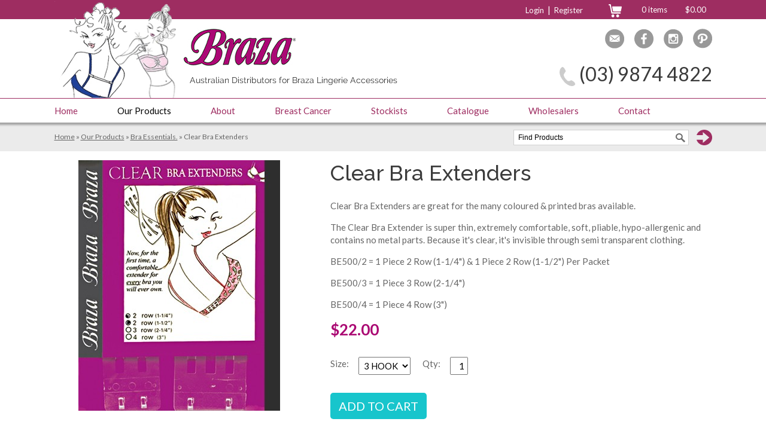

--- FILE ---
content_type: text/html; charset=ISO-8859-1
request_url: https://www.brazaaustralia.com.au/products/product/clear-bra-extenders
body_size: 5213
content:
<!DOCTYPE html>
<html lang="en-AU">
<head>
	<title>Clear Bra Extenders - Braza Australia</title>
	<meta name="twitter:image" content="https://www.brazaaustralia.com.au/uploads/104/Product/63/med-clear-bra-extenders.jpg" />
	<meta name="twitter:title" content="Clear Bra Extenders" />
	<meta name="description" content="Clear Bra Back Extender. Increases the back of your bra for more room. Thin & lightweigt so, you can wear with any bra colour & is hypo-allergenic." />
	<meta name="twitter:description" content="Clear Bra Back Extender. Increases the back of your bra for more room. Thin & lightweigt so, you can wear with any bra colour & is hypo-allergenic." />

	<meta property="fb:app_id"  content="203629353394341" />
	<meta property="og:image:width" content="337" />
	<meta property="og:description" content="Clear Bra Back Extender. Increases the back of your bra for more room. Thin & lightweigt so, you can wear with any bra colour & is hypo-allergenic." />
	<meta property="product:availability" content="instock" />
	<meta property="og:price:currency" content="AUD" />
	<meta property="product:retailer_item_id" content="BE500/2,500/3,500/4" />
	<meta property="og:price:amount" content="22.00" />
	<meta property="og:title" content="Clear Bra Extenders" />
	<meta property="og:image" content="https://www.brazaaustralia.com.au/uploads/104/Product/63/med-clear-bra-extenders.jpg" />
	<meta property="og:site_name" content="Braza Australia" />
	<meta property="og:url" content="https://www.brazaaustralia.com.au/products/product/clear-bra-extenders" />
	<meta property="og:image:height" content="419" />
	<meta property="og:type" content="product" />

	<link rel="canonical" href="https://www.brazaaustralia.com.au/products/product/clear-bra-extenders" >

	<script type="application/ld+json">
	{
   "name" : "Clear Bra Extenders",
   "offers" : {
      "priceCurrency" : "AUD",
      "url" : "https://www.brazaaustralia.com.au/products/product/clear-bra-extenders",
      "@type" : "Offer",
      "price" : "22.00",
      "availability" : "https://schema.org/InStock"
   },
   "@context" : "http://schema.org",
   "@type" : "Product",
   "sku" : "BE500/2,500/3,500/4",
   "description" : "Clear Bra Back Extender Increases the Back of your Bra for more room. Thin &amp; Lightweigt so, you can wear with any bra colour &amp; is Hypo-Allergenic.",
   "image" : "https://www.brazaaustralia.com.au/uploads/104/Product/63/med-clear-bra-extenders.jpg"
}

	</script>

	<meta name="viewport" content="width=device-width, initial-scale=1.0" />
	<meta name="format-detection" content="telephone=no">
	<meta charset="ISO-8859-1">
	<link rel="icon" href="/extras/favicon.ico" type="image/ico">
	<link rel="SHORTCUT ICON" href="/extras/favicon.ico">
	<script  type="text/javascript" src="/extras/etc/jquery/jquery-3.7.0.min.js"></script>
	<script type="text/javascript" src="/extras/etc/js/forms.min.js"></script>
	<script type="text/javascript" src="/extras/etc/js/WebGUI.min.js"></script>
	<script type="text/javascript" src="/extras/etc/jquery/jquery-ui/jquery-ui.min.js"></script>
	<link rel="stylesheet" type="text/css" href="/extras/etc/jquery/jquery-ui/jquery-ui.min.css">
	<script  type="text/javascript" src="/extras/etc/jquery/slicknav/jquery.slicknav.min.js"></script>
	<link rel="stylesheet" href="/extras/etc/jquery/slicknav/slicknav.min.css" />
	<link rel="stylesheet" href="/extras/etc/css/base-ecommerce.min.css">
	<script type="text/javascript" src="/extras/etc/js/eCommerce.js"></script>
	<link rel="stylesheet" href="/extras/etc/css/base-catalogue.min.css">
	<script type="text/javascript" src="/extras/etc/js/Catalogue.js"></script>

<!-- Stylesheet Start -->
<link rel="stylesheet" type="text/css" href="/extras/styles/webideas/style.css" />
<link rel="stylesheet" type="text/css" href="/extras/etc/css/base.min.css" />
<link rel="stylesheet" type="text/css" href="/extras/styles/webideas/body.css" />

<meta name="p:domain_verify" content="47f01b7b2c86664f9e1ce359e3fd2a43"/>

<meta name="msvalidate.01" content="0DDFFAA208E172312DC9B4E29F5EB059" />
<!-- Stylesheet End -->


<!-- Google Analytics tracking Code START -->

<script>
  (function(i,s,o,g,r,a,m){i['GoogleAnalyticsObject']=r;i[r]=i[r]||function(){
  (i[r].q=i[r].q||[]).push(arguments)},i[r].l=1*new Date();a=s.createElement(o),
  m=s.getElementsByTagName(o)[0];a.async=1;a.src=g;m.parentNode.insertBefore(a,m)
  })(window,document,'script','//www.google-analytics.com/analytics.js','ga');

	ga('create', 'UA-250009118-1', {'cookieDomain':'brazaaustralia.com.au'});

</script>
<!-- Google Analytics tracking Code END -->


<!-- Google Tag Manager -->
<script>(function(w,d,s,l,i){w[l]=w[l]||[];w[l].push({'gtm.start':
new Date().getTime(),event:'gtm.js'});var f=d.getElementsByTagName(s)[0],
j=d.createElement(s),dl=l!='dataLayer'?'&l='+l:'';j.async=true;j.src=
'https://www.googletagmanager.com/gtm.js?id='+i+dl;f.parentNode.insertBefore(j,f);
})(window,document,'script','dataLayer','GTM-KN6JMLJ');</script>
<!-- End Google Tag Manager -->

</head>


<body>

<!-- Google Tag Manager -->
<noscript><iframe src="//www.googletagmanager.com/ns.html?id=GTM-KN6JMLJ" height="0" width="0" style="display:none;visibility:hidden"></iframe></noscript>
<!-- End Google Tag Manager -->
	
	

<header>
 <div class="header clearfix">
  <div class="headerMenuContainer"><div class="headerMenu clearfix">
  <ul>
  
  <li><a href="?op=displayLogin">Login</a>&nbsp;&nbsp;|&nbsp;&nbsp;</li><li><a href="?op=createAccount">Register</a></li>
  </ul>
  <div id="miniCart">
		
			<a href="https://www.brazaaustralia.com.au/products?op=viewCart" rel="nofollow"><img src="/uploads/images/31/view-cart.gif" alt="" /></a>
		
		<a href="https://www.brazaaustralia.com.au/products?op=viewCart">0<span> items</span></a><a href="https://www.brazaaustralia.com.au/products?op=viewCart"> $0.00</a>
</div>
</div></div>
  <div class="bannerContainer clearfix">
  <div class="banner clearfix">
    <div class="logo"><a href="/"><img src=/uploads/images/28/lingerie-accessories.png alt="Braza Australia" class="img1"></a><a href="/"><img src=/uploads/images/1/braza-australia.png alt="Braza Australia" class="img2"></a></div>
    <div class="topRight"><div class="socialMedia">
<a href="/contact"><img src="/uploads/images/25/btn-email.gif" alt="email us" /></a>
<a href="https://www.facebook.com/brazaau/" target="_blank"><img src="/uploads/images/22/btn-facebook.gif" alt="Follow us on Facebook" /></a>
<a href="https://www.instagram.com/brazaau/" target="_blank"><img src="/uploads/images/24/btn-instagram.gif" alt="Follow us on Instagram" /></a>
<a href="https://au.pinterest.com/brazaaustralia/lingerie-accessories/" target="_blank"><img src="/uploads/images/23/btn-pinterest.gif" alt="pin us" /></a>
</div>

<div class="topMiniCart">
		
			<a href="https://www.brazaaustralia.com.au/products?op=viewCart" rel="nofollow"><img src="/uploads/images/47/icon-cart-mb.gif" alt="cart" /></a>
		
		<a href="https://www.brazaaustralia.com.au/products?op=viewCart">0<span> items</span></a>
</div>
<div class="phone"><img src="/uploads/images/18/phone.gif" alt="phone" /> <a href="tel:0398744822">(03) 9874 4822</a></div>
</div>
    <div id="headerBottom"></div>
  </div>
  </div>
 </div>
</header>
<nav>
  <div class="topnav">
    <div class="topmenu"><script type="text/javascript" src="/extras/etc/mlddm/mlddmenu.js"></script><link rel="stylesheet" type="text/css" media="all" href="/extras/etc/mlddm/mlddmenu.min.css" />
		<ul id="menu" class="mlddm" params="1,-1,500,fade,100,h,1,150,1,1,0"><li class="menuItem1"><a  id="mlddmFirstItem"  href="https://www.brazaaustralia.com.au/" class="">Home</a></li>
		<li class="menuItem2"><a  href="/products" class="selected vsub">Our Products</a>
			<ul><li><a  href="/products/category/body-tape" class="">Body Tape</a></li>
		<li><a  href="/products/category/bra-extenders" class="">Bra Extenders</a></li>
		<li><a  href="/products/category/sassy-straps" class="">Bra Replacement Straps 'Sassy'.</a></li>
		<li><a  href="/products/category/bra-strap-bling" class="">Bra Strap Bling</a></li>
		<li><a  href="/products/category/product-care" class="">Clothing Care Products</a></li>
		<li><a  href="/products/category/fashion-problem-solved" class="">Double Sided Adhesive Bra</a></li>
		<li><a  href="/products/category/talk-to-the-heel" class="">Foot Comfort Relief 'Talk to the Heel'</a></li>
		<li><a  href="/products/category/gifts-fun-fantasy" class="">Gifts, Fun &amp; Fantasy</a></li>
		<li><a  href="/products/category/perfume-brooch" class="">Swarovski Crystal Perfume Brooch</a></li>
		<li><a  href="/products/category/stick-on-bras" class="">Stick On Bras</a></li>
		<li><a  href="/products/category/bra-enhancers" class="">Breast and Bra Enhancers</a></li>
		<li><a  href="/products/category/bra-accessories" class="">Bra Essentials.</a></li>
		<li><a  href="/products/category/modesty-products" class="">Lingerie Accessories, Solutions & Modesty Products.</a></li>
		<li><a  href="/products/category/bandeau-bra-seamless" class="">Tube Top Bandeau Bra (seamless)</a></li>
		<li><a  href="/products/category/swim-shaper" class="">Swimwear Enhancers & Shapers.</a></li>
		<li><a  href="/products/category/new-products" class="">New Products</a></li>
		<li><a  href="/products/category/sale" class="">SALE!!</a></li>
		</ul></li>
		<li class="menuItem3"><a  href="/about" class="vsub">About</a>
			<ul><li><a  href="/newsletter" class="">Newsletter</a></li>
		<li><a  href="/videos" class="">Videos</a></li>
		</ul></li>
		<li class="menuItem4"><a  href="/breast-cancer" class="">Breast Cancer</a></li>
		<li class="menuItem5"><a  href="/stockists" class="">Stockists</a></li>
		<li class="menuItem6"><a  href="/current-catalogue" class="">Catalogue</a></li>
		<li class="menuItem7"><a  href="/wholesalers" class="">Wholesalers</a></li>
		<li class="menuItem8"><a  id="mlddmLastItem"  href="/contact" class="">Contact</a></li>
		</ul></div>
  </div>
  <div class="row crumbRow">
  <div class="crumbContainer">
  <div class="crumb sideBySide60-40-Col1"><span class="crumbTrail"><a href="https://www.brazaaustralia.com.au/">Home</a> &raquo; <a class="crumbTrail" href="https://www.brazaaustralia.com.au/products">Our Products</a> &raquo; <a href='https://www.brazaaustralia.com.au/products/category/bra-accessories'>Bra Essentials.</a> &raquo; <a href='https://www.brazaaustralia.com.au/products/product/clear-bra-extenders' class='lastCrumb'>Clear Bra Extenders</a></span></div>
  <div class="sideBySide60-40-Col2"><form action="/search" enctype="multipart/form-data" method="post">
  <input type="hidden" name="func" value="view">
  <input type="hidden" name="wid" value="105">
  <input type="text" name="query" value='Find Products' onClick="return cleartextbox(this)" onBlur="return restoretextbox(this,'Find Products')">
  <input type="image" name="submit" src="/uploads/images/42/btn-search.png"  alt="Submit">
</form></div>
  </div>
  </div>
</nav>
<main>
  <div class="main">
  
  <div class="middle">
  <div class="row">

					<div class="wobject" id="104">
						
						<div class="wobjectCatalogue" id="wobjectId104">
					
					<!-- Product -->
<div class="productPage">
	
<script type="text/javascript" src="/extras/etc/jquery/slick/slick.min.js"></script>
<link rel="stylesheet" type="text/css" href="/extras/etc/jquery/slick/slick.css"/>
<link rel="stylesheet" type="text/css" href="/extras/etc/jquery/slick/slick-theme.css"/>
<script type="text/javascript" src="/extras/etc/jquery/slick/slick-lightbox.js"></script>
<link rel="stylesheet" type="text/css" href="/extras/etc/jquery/slick/slick-lightbox.css"/>


	<div class="row">
		<div class="sideBySide40-60-Col1">
			<div class="productGallery clearfix">
			
				
						<div class="slider slider-for"><div class="item"><img src="/uploads/104/Product/63/med-clear-bra-extenders.jpg" rel="/uploads/104/Product/63/clear-bra-extenders.jpg" alt="Clear Bra Extenders"></div></div>
					
			
			</div>
		</div>

		<div class="sideBySide40-60-Col2">
			<h1>Clear Bra Extenders</h1>
			<p><span style="font-size:0.938rem">Clear Bra Extenders are great for the many coloured &amp; printed bras available. </span></p>

<p>The Clear Bra Extender is super thin, extremely comfortable, soft, pliable, hypo-allergenic and contains no metal parts. Because it&#39;s clear, it&#39;s invisible through semi transparent clothing.</p>

<p>BE500/2 = 1 Piece 2 Row (1-1/4&quot;) &amp; 1 Piece 2 Row (1-1/2&quot;) Per Packet</p>

<p>BE500/3 = 1 Piece 3 Row (2-1/4&quot;)</p>

<p>BE500/4 = 1 Piece 4 Row (3&quot;)</p>

			<div class="price"><span class="priceValue">$22.00</span></div>

			

				<form  name="addToCart63"  onSubmit="return validateForm();"  action="https://www.brazaaustralia.com.au/products" enctype="multipart/form-data" method="POST" onSubmit="return minCheck(document.forms['addToCart63']['quantity'].value,1)">
<input type="hidden" name="func" value="addToCart">
<input type="hidden" name="wid" value="104">
<input type="hidden" name="productPageAdd" value="1">
<input type="hidden" name="productId" value="63">

				<div class="attributes"><span><div id='att1Label63' class='label'>Size: </div><div id='att163'><select name="attribute63.1" id="att1value63"  size="1"  class='attValue' OnChange="showAttributes2(63, 1, this.value);">
<option value="3 HOOK">3 HOOK</option>
<option value="4 HOOK">4 HOOK</option></select></div></span><div class="label">Qty:</div><div class="quantity"><input type="text" name="quantity" value="1" size="1" maxlength="255" onKeyUp="doInputCheck(this,'0123456789')"  id="quantity" /></div></div>
				<div class="addToCart"><input class="button" type="submit"  id="SubmitButton1" value="Add to Cart" onClick="this.value='Add to Cart'"  name='submit'>

				<script>
				        window.addEventListener("pageshow", function(event) {
				            // Only reset if coming from bfcache (i.e., navigation back)
				            if (event.persisted) {
				            	const btn = document.getElementById("SubmitButton1");
				                if (btn) {
				                    btn.value = "Add to Cart"; // original value
				                }
				            }
				        });
				    </script>
				</form></div>
			

			<div class="addthis_sharing_toolbox"><p>Share this on...</p></div>

		</div>
	</div>

	<div class="back"><a href="javascript:history.back(-1)" class="button">&laquo; back</a></div>

	
<script>
	var $parent = $(".slider.slider-for");
	var $thumbs = $(".slider.slider-nav");
	var $images = $thumbs.find("img");
	var killit = false;
	
	$('.slider.slider-for').slick({
	  slidesToShow: 1,
	  slidesToScroll: 1,
	  arrows: false,
	  fade: true,
	  centerMode: false,
	  asNavFor: '.slider-nav',
	  adaptiveHeight: true
	});
	$('.slider.slider-nav').slick({
	  slidesPerRow: 3, 
	  rows:2,
	  arrows: false,
	  asNavFor: '.slider-for',
	  centerMode: false,
	  infinite: true,
	  focusOnSelect: true,	  
	});
	$('.slider-for').slickLightbox({
	  src: 'rel',
	  itemSelector: '.item img'
	});
	$images.on("click", function(e){
		if( !killit ) {
			e.stopPropagation();
			var idx = $(this).data("thumb");
			$parent.slick("goTo", idx-1);
		}
	});
</script>
	
</div>

<script type="text/javascript" src="//s7.addthis.com/js/300/addthis_widget.js#pubid=ra-57b6986b99d0a348"></script>

<!-- Product --></div></div>


</div>

</div>
</div>
</main>
<footer>
  <div class="footer clearfix">
    <div class="footerInfo clearfix"><div class="sideBySide-Col1">
<p><img src="/uploads/images/36/payment-methods.png" alt="we accept Visa, MasterCard and Direct Deposit" /></p>
<p><img src="/uploads/images/37/rapidssl.gif" alt="secured by rapidSSL" /></p>
</div>
<div class="sideBySide-Col2">
<h5>Phone: <a href="tel:0398744822">(03) 9874 4822</a></h5>
<p>9 Kingsbridge Boulevard,<br>Williams Landing, Victoria, 3027.</p>
<div class="socialMediaFooter">Follow us 
<a href="/contact"><img src="/uploads/images/38/btn-email-ft.gif" alt="email us" /></a>
<a href="https://www.facebook.com/brazaau/" target="_blank"><img src="/uploads/images/39/btn-facebook-ft.gif" alt="Follow us on Facebook" /></a>
<a href="https://www.instagram.com/brazaau/" target="_blank"><img src="/uploads/images/40/btn-instagram-ft.gif" alt="find us on Instagram" /></a>
<a href="https://au.pinterest.com/brazaaustralia/lingerie-accessories/" target="_blank"><img src="/uploads/images/41/btn-pinterest-ft.gif" alt="pin us on pinterest" /></a>
</div>



</div></div>
    <div class="footerBase clearfix">
	  <div class="footerLeft">&copy; 2026 Braza Australia all rights reserved<br>
	  <a class="sysmenu" href="https://www.brazaaustralia.com.au/products?op=displayLogin">Admin Login</a>&nbsp;&nbsp;|&nbsp;&nbsp;<a href="/privacy_policy">Privacy Policy</a>&nbsp;&nbsp;|&nbsp;&nbsp;<a href="/terms__conditions">Terms &amp; Conditions</a></div>
	  <div class="footerRight"> <a href ="https://www.web-ideas.com.au/website-development"  rel="nofollow" target="_blank">Website Development</a> by <a href="https://www.web-ideas.com.au"  rel="nofollow" target="_blank">Web Ideas</a></div>
    </div>
  </div>
</footer>

<script type="text/javascript">

	$(document).ready(function(){
		
	
		$('#menu').slicknav();
		
		
	});				
	
	
	
	
</script>		


</body>

</html>

--- FILE ---
content_type: text/css
request_url: https://www.brazaaustralia.com.au/extras/styles/webideas/style.css
body_size: 3904
content:
@import url(https://fonts.googleapis.com/css?family=Raleway:400,500);
@import url(https://fonts.googleapis.com/css?family=Lato:400,700);


/* 
font-family: 'Raleway', sans-serif;
font-family: 'Lato', sans-serif;

*/

body {
	font-size: 100%;
	margin: 0px;
	font-family: 'Lato', sans-serif;
	color: #666666;
}

p,li,dt,dd,a,td	{font-size: 0.938rem;}
p,li					{line-height:140%;}


/**************** header *****************************/


.headerMenuContainer {background-color:#9E2D61;height:32px;}
.headerMenu	{width:68.688em;margin:auto;height:32px;color:#ffffff;text-align:right;}
.headerMenu ul {margin:0;padding:0;display:inline;}
.headerMenu li {display:inline;	line-height:32px;}
.headerMenu a {text-decoration:none;font-size:0.813rem;color:#ffffff;}
.headerMenu a:hover {color:#cccccc;}

#miniCart		{
	display:inline-block;
	color:#ffffff;
	line-height:32px;
	font-size: 0.813rem;
	padding:0 10px;
	position:relative;
	top:-1px;
	}
#miniCart a {color:#ffffff;font-size:1em;display:inline-block; padding-left: 30px;}
#miniCart a:hover {color:#cccccc;}
#miniCart img {vertical-align:middle;padding-right:0;}

.banner			{width:68.688em;margin:auto;}
.headerImage {}
.logo				{width:60%;float:left;position:relative;top:-32px;}
.logo img		{vertical-align:bottom;}
.logo .img1{max-width:35%;}
.logo .img2{max-width:65%;}

.topMiniCart {display:none;}

.topRight		{width:30%;float:right;text-align:right;padding-top:16px;}

.phone			{font-size:2em;}
.phone img		{vertical-align:middle;}
.phone a			{font-size:1em;color: #3B3B3B;text-decoration:none;cursor:default;}	
.phone a:hover	{font-size:1em;color: #3B3B3B;}	

.socialMedia {padding-bottom:20px;}
.socialMedia img {margin-left:14px;}


	
/**************** nav - topnav *************************/
.topnav {border-top:1px solid #9e2d61;position:relative;top:-32px;}
.topmenu{
	width:68.688em;
	margin:auto;
	background-color: transparent;
	color:#ffffff;	
	height:40px;

}
.mlddm {display:inline-block !important;}

/* top level */
.mlddm li a, .mlddm li a#buttonnohover {	
		padding: 0 33px;
		line-height: 40px;
		color: #9e2d61;
		font-size: 0.938rem;
		background-color: transparent;
}
.mlddm li a:hover, .mlddm li a#buttonhover,
.mlddm li a.selected, .mlddm li a.selected#buttonnohover,
.mlddm li a.selected:hover, .mlddm li a.selected#buttonhover	{color:#000000;}

.mlddm>li:first-child>a {padding-left:0;}
.mlddm>li:last-child>a {padding-right:0;}

/* drop down list */
	.mlddm ul {border:1px solid #9e2d61;border-bottom:none;}
	.mlddm ul li a {	
		line-height: 40px;
		padding: 0 24px 0 14px;
		border-bottom:1px solid #cccccc;
		text-align:left;
		height:auto;
		background-color: #ffffff;	
		color:#9e2d61; 
		font-size:0.938rem;
	}

	.mlddm ul li:last-child a {border-bottom:1px solid #9e2d61;	}


	.mlddm ul li a:hover,
	.mlddm ul li a.selected,
	.mlddm ul li a:hover.selected	{color:#ffffff;background-color:#9e2d61;}
	.mlddm .hsub:hover, .mlddm .selectedhsub:hover	{color: #ffffff;background-color:#9e2d61;}

/**************** nav - mobile header *************************/

.slicknav_menu {background-color:transparent;}
.slicknav_nav {z-index:10000000;}

.slicknav_menu						{padding:0;}
.slicknav_nav						{font-size:1.750em;}
.slicknav_nav .slicknav_arrow	{background-color:transparent;font-size:1.5em;}
.slicknav_nav .slicknav_row	{padding: 12px 20px;} /* row is for subs that are parents */
.slicknav_nav a					{padding: 12px 20px;font-size:1.125rem;}

/* first level */
li.slicknav_collapsed.slicknav_parent > a .slicknav_arrow	{color:#000000;}
li.slicknav_parent.slicknav_open > a .slicknav_arrow			{color:#ffffff;}

.slicknav_nav > li:nth-of-type(1)	{border-top:1px solid #000000;}
.slicknav_nav > li 						{background-color:#ffffff;color:#000000;border-bottom:1px solid #000000;}
.slicknav_nav a 							{color:#000000;}
.slicknav_nav a:hover					{background-color:#f7f7f7;color:#222222;}
.slicknav_row:hover, 
li.slicknav_collapsed .slicknav_row:hover a	{background-color:#f7f7f7;color:#222222;}
.slicknav_nav li.slicknav_open,
.slicknav_nav li.slicknav_open > a,
.slicknav_nav li.slicknav_open > a a,
.slicknav_nav li.slicknav_open > a:hover 		{background-color:#9e2d61;color:#ffffff;border:none;}

/* second level */
ul li ul li.slicknav_collapsed.slicknav_parent > a .slicknav_arrow	{color:#333333;}

.slicknav_nav ul li 						{background-color:#f7f7f7;border-bottom:1px solid #333333;}
.slicknav_nav ul li a 					{color:#333333;}	
.slicknav_nav ul li a 					{padding: 12px 20px 12px 30px;}
.slicknav_nav ul li .slicknav_row	{padding: 12px 20px 12px 30px;}

.slicknav_nav ul li.slicknav_parent.slicknav_open,
.slicknav_nav ul li.slicknav_parent.slicknav_open > a,
.slicknav_nav ul li.slicknav_parent.slicknav_open > a a,
.slicknav_nav ul li.slicknav_parent.slicknav_open > a:hover 	{background-color:#626673;color:#ffffff;}

/* third levels */
.slicknav_nav ul li ul li 					{background-color:#f7f7f7;}
.slicknav_nav ul li ul li a 				{color:#333333;}
.slicknav_nav ul li ul li a 				{padding-left: 60px;}
	
.slicknav_nav ul li .slicknav_arrow	{}
.slicknav_nav ul li.slicknav_parent.slicknav_open  .slicknav_arrow:before {content:"-";}


/* overrides */

.slicknav_nav li:nth-child(even) 	{background-color:#ffffff;}
.slicknav_nav ul li:nth-child(even) {background-color:#f7f7f7;}
.slicknav_nav ul li ul li:nth-child(even) {background-color:#f7f7f7;}
.slicknav_nav .slicknav_item a, .slicknav_nav .slicknav_parent-link a {font-size: 1.125rem;}
.slicknav_nav .slicknav_row {padding: 12px 20px;}
.slicknav_nav .slicknav_arrow {background-color: transparent;width: 44px;}
.slicknav_row:hover, li.slicknav_collapsed .slicknav_row:hover a {background-color: transparent;color: #000000;}	
	
/**************** nav - crumbtrail *************************/

.crumbRow {
   background-color:#ebebeb;
   background-image:url(/extras/styles/webideas/crumb-bg.jpg);
   background-repeat: repeat-x;   
   padding:12px 0 10px 0;
   position:relative;top:-32px;
   }
.crumbContainer {width:68.688em;margin:auto;}
.crumbContainer .sideBySide60-40-Col2 {text-align:right;}
.crumb		{font-size:0.750rem;padding-top:4px;}
.crumb a 	{font-size:1em;color:#666666}
.crumb a:hover {}
	
.crumbContainer input[type="text"]{
	width:70%;
	border:1px solid #d1d1d1;
	font-size:0.750em;
	color:#000000;
	background-image: url('/extras/styles/webideas/search.png');
	background-position: 98% 50%;
	background-repeat: no-repeat;
	padding:5px 7px;
	
	}
form input[type=image]{vertical-align:middle;margin-left:10px;}


	
/**************** footer *****************************/

.footer			{background-color:#000000;color:#ffffff;}
.footerInfo		{width:68.688em;margin:auto;padding:20px 0 30px 0;}
.footerInfo .sideBySide-Col2 {text-align:right;}
.footerInfo p 	{margin-bottom:18px;line-height:160%;}
.footerInfo	a 	{color:#ffffff;text-decoration:none;}

.footerBase				{width:68.688em;margin:auto;padding: 10px 0;color: #ffffff;line-height:140%;}
.footerLeft				{width:66%;float: left;font-size:0.563em;}
.footerRight			{width:33%;float: right;text-align:right;font-size:0.563em;}
.footerBase a 			{font-size: 0.563rem;color:#ffffff;}
.footerBase a:hover	{color:#f7f7f7;}


.footerInfo .sideBySide-Col1 p:first-of-type{padding-bottom:20px;}


.footer a[href^=tel]	{color:#ffffff;cursor:text;}
.footer a[href^=tel]:hover	{color:#ffffff;}


.socialMediaFooter {padding-top:30px;}
.socialMediaFooter img {margin-left:14px;vertical-align:middle;}


/**************** slideshow *****************************/

.slideshowContainer {}
.slideshow {width:68.688em;margin:auto;}




/**************** content *****************************/

/* layout */
.main {position:relative;top:-17px;}
.middleHome	{padding:28px 0;width:68.688em;margin:auto;}
.middle		{padding: 0 0 32px 0; width:68.688em;margin:auto;min-height:400px;}
.greyRow {background-color:#ebebeb;}


/* general */
a 			{color: #aa0772;text-decoration: underline;}
a:hover	{color: #1E4099;}
a img		{border:0;}

h1, h2, h3, h4 {font-family: 'Raleway', sans-serif;}
h1 		{font-size: 2.250em;color:#3b3b3b;font-weight:500;margin-top:0;}
h2 		{font-size: 1.500em;color:#AA0772;font-weight:400;}
h3 		{font-size: 1.125em;color:#666666;font-weight:normal;}
h4 		{font-size: 1.000em;color:#000000;font-weight:normal;}
h5 		{font-size: 1.625em;color:#ffffff;font-weight:normal;margin-top:0;margin-bottom:18px;}

p, ul, li{margin-top:0;}
.formRequired {color:#cc0000;font-size:0.625rem;}

h1 a		{font-size: 1em;}
h2 a		{font-size: 1em;color:#AA0772;font-weight:500;}
h5 a		{font-size: 1em;}
.center {text-align:center;}

/**************** buttons *********************/


.categoryBox .linkButton {
   background-color:#474749;
   padding:10px 22px;
   border-radius:5px;
   text-decoration:none;
   color:#ffffff;
   margin-top:50px;
   margin-bottom:10px;
   display:inline-block;
   font-size:1rem;
}
.categoryBox .linkButton:hover {background-color:#9e2d61;}

.productBox .linkButton {
   background-image: url(/extras/styles/webideas/arrow.png);
   background-repeat: no-repeat;
   background-position: right;
   display:inline-block;
    padding-right:28px;
    margin-top:20px;
    text-decoration:none;
   color:#666666;
   line-height:20px;
}
.productBox .linkButton:hover {color:#9e2d61;}


.newsletterSignup a {
   background-color:#764469;
   border:1px solid #661952;
   padding:10px 14px;
   border-radius:5px;
   text-decoration:none;
   color:#ffffff;
   margin-bottom:10px;
   display:inline-block;
   font-size:1rem;
}
.newsletterSignup a:hover {background-color:#17C5CC;}

.addToCart .button {
   background-color:#17C5CC;
   border:none;
   padding:10px 14px;
   border-radius:5px;
   text-decoration:none;
   color:#ffffff;
   margin-bottom:10px;
   display:inline-block;
   font-size:1.250em;
   font-family: 'Lato', sans-serif;
   text-transform:uppercase;
   -webkit-appearance: none;
}
.addToCart .button:hover {background-color:#119399;}


.contCheckout .button,
.checkout .button,
.confirm .button,
.cartLogin .button,
.continue .button,
.paymentMethods .button,
#pleaseSelect {
   background-color:#17C5CC;
   border:none;
   padding:6px 12px;
   border-radius:5px;
   text-decoration:none;
   color:#ffffff;
   margin-bottom:10px;
   display:inline-block;
   font-size:1em;
   font-family: 'Lato', sans-serif;
   text-transform:uppercase;
   -webkit-appearance: none;
}
.contCheckout .button:hover,
.checkout .button:hover,
.confirm .button:hover {background-color:#119399;}


.makePayment .button {
   background-image: url(/extras/styles/webideas/arrow.png);
   background-repeat: no-repeat;
   background-position: right;
   background-color:#ffffff;
   border:none;
   display:inline-block;
   padding:0;
    padding-right:28px;
    margin-top:10px;
    text-decoration:none;
   color:#666666;
   line-height:20px;
   font-family: 'Lato', sans-serif;
   text-transform:uppercase;
   font-size:1em;   
}
.makePayment .button:hover {color:#9e2d61;}




/**************** home *********************/

.featuredHeader {
    overflow: hidden;
    text-align: center;
   font-family: 'Raleway', sans-serif;
   color:#666666;
   font-weight:500;
   font-size:1.625em;     
}
.featuredHeader:before,
.featuredHeader:after {
    background-color: #a8a8a8;
    content: "";
    display: inline-block;
    height: 1px;
    position: relative;
    vertical-align: middle;
    width: 50%;
}
.featuredHeader:before {
    right: 0.5em;
    margin-left: -50%;
}
.featuredHeader:after {
    left: 0.5em;
    margin-right: -50%;
}
.productBrowse-4col {margin-top:30px;}
.productBrowse-4col .featuredProduct .productBox {
    width: 100%;
    padding: 0;
    border: none;
    margin-bottom: 0;
}
.productBrowse-4col .featuredProduct{
   width: 22.5%;
   height: auto;
   float: left;
   text-align: left;
   padding: 12px;
   margin: 0 3.3% 30px 0;
   border:1px solid #d1d1d1;
   border-radius:10px;
   background-color: #ffffff;
}
.featuredProduct:nth-of-type(4n) {margin-right:0;} 
.featuredProduct:nth-of-type(4n+1) {clear:both;}
.productBox img {display:block;margin:auto;margin-bottom:20px;}
.productBox h2 {font-weight:400;margin-bottom:30px;font-size:1em;}
.productBox h2 a {font-size:1em;text-decoration: none;color:#333333;}
.productBox p {font-size:0.875rem;color:#000000;}
.productBox .price {
    float: none;
    padding-left: 0;
    line-height: 0;
    font-size:1.125em;
    font-weight: bold;
    color:#9E2D61;
    padding-top:20px;
}

.newsletterSignup {
   background-color:#87216D;
   padding:15px;
   color:#ffffff;
   border-radius: 6px;
   font-size:0.938rem;
}
.newsletterSignup .heading {
   font-size:1.375em;
   font-family: 'Raleway', sans-serif;
   font-weight:500; 
}
.newsletterSignup img {float:left;margin-right:10px;}
.newsletterSignup p {font-size:1em;clear:both;padding-top:18px;}



/**************** categories *********************/

.middleHome .categoryBrowse-4col {padding-bottom:20px;padding-top:30px;}
.categoryBrowse-4col .categoryBox {
   width: 22.5%;
   height: auto;
   float: left;
   text-align: center;
   padding: 12px;
   margin: 0 3.3% 30px 0;
   border:1px solid #d1d1d1;
   border-radius:10px;
}
.categoryBrowse-4col .categoryBox:nth-of-type(4n) {margin-right:0;} 
.categoryBrowse-4col .categoryBox:nth-of-type(4n+1) {clear:both;}
.categoryBox img {display:block;margin:auto;}
.categoryBox h2 {font-weight:400;margin-bottom:30px;font-size:1.250em;}
.categoryBox h2 a {font-size:1em;text-decoration: none;color:#9e2d61;}
.categoryBox h2 a:hover {color:#9e2d61;}


/**************** browse *********************/

.productBrowse-4col .productBox {
    width:22.5%;
    height: auto;
    float: left;
    margin: 0 3.3% 20px 0;
   border:1px solid #d1d1d1;
   border-radius:10px;
      padding: 12px;
}
.productBrowse-4col .productBox:nth-of-type(4n) {margin-right:0;} 
.productBrowse-4col .productBox:nth-of-type(4n+1) {clear:both;} 

/**************** product *********************/

.priceValue {color:#AA0772;font-size:1.625em;font-weight:700;}



.attributes {padding-top:30px;}
.attributes .label {float:left;padding-right:16px;font-size:0.938em;padding-top:2px;}
.attributes .attValue {float:left;padding:4px;margin-right:20px;font-family: 'Lato', sans-serif;font-size:0.938em;}
.attributes .quantity {float:left;margin-right:20px;}

.addToCart {clear:both;padding-top:30px;}
.attributes input[type=text]{padding:4px;font-size:0.938em;font-family: 'Lato', sans-serif;}

.addthis_sharing_toolbox {margin-top:30px;}
.at-share-btn {margin-right:10px !important;}

#quantity {min-width:30px;text-align:right;}


/**************** product *********************/

.contCheckout input[type=button]{float:left;}
.contCheckout input[type=submit]{float:right;}

.checkout input[type=button]{float:left;}
.checkout input[type=submit]{float:right;}

.confirmButtons {padding-top:20px;}
.confirm input[type=button]{float:left;}
.confirm input[type=submit]{float:right;}


/**************** eCommerce *********************/

.cartLogin .twoCol30-70 {padding-top: 10px;}
.eCommercePage input[type=text], .eCommercePage input[type=password] {
   border:1px solid #cccccc;
   padding:4px;
   -webkit-appearance: none;
}

.payMethodText {padding-top:20px;}

.mailingList {margin-top:30px;}
.deliveryOptions textarea {width:100%;}


/*************************** Find a Retailer *********************************/

.retailerResults {width:100%;}
.retailerResults th {text-align:left;}
.retailerResults th, .retailerResults td {vertical-align:top;padding-bottom:5px;border-bottom:1px dotted #d1d1d1;} 
.retailerFootnote {
	background-color:#f7f7f7;
	border:1px solid #bbbbbb;
	text-align:center;
	padding:20px;
	font-weight:700;
}
.noResult {text-align:left;font-weight:400;}
.noResult h2 {margin-top:0;}

.retailerResults {font-size:13px;}
.retailerResults .row {padding-bottom:8px;border-bottom: 1px solid #d1d1d1;margin-top:10px;}
.retailerHead {font-weight:700;}

.retailer-Col1 {width:10%;padding-right:0.5%;float:left;clear:both;}
.retailer-Col2 {width:20%;padding-right:0.5%;float:left;}
.retailer-Col3 {width:50%;padding-right:1%;float:left;}
.retailer-Col4 {width:20%;padding-right:0;float:left;word-break: break-all;}
.retailer-Col5 {display:none;}

.retailerEdit .retailer-Col1 {width:5%;padding-right:0.5%;float:left;clear:both;}
.retailerEdit .retailer-Col2 {width:20%;padding-right:0.5%;float:left;}
.retailerEdit .retailer-Col3 {width:50%;padding-right:0.5%;float:left;}
.retailerEdit .retailer-Col4 {width:20%;padding-right:1%;float:left;word-break: break-all;}
.retailerEdit .retailer-Col5 {width:5%;float:left;display:block;}

.retailer-fullWidth {clear:both;display:none;}

--- FILE ---
content_type: text/css
request_url: https://www.brazaaustralia.com.au/extras/styles/webideas/body.css
body_size: 2574
content:

.contCheckout:after {
	visibility: hidden;
	display: block;
	font-size: 0;
	content: " ";
	clear: both;
	height: 0;
	}

	.confirmButtons:after {
	visibility: hidden;
	display: block;
	font-size: 0;
	content: " ";
	clear: both;
	height: 0;
	}





.middleHome .sideBySide70-30-Col1 {width:74.1%;float:left;} 
.middleHome .sideBySide70-30-Col2 {width:22.6%;float:right;}

.newsletter .sideBySide70-30-Col1 {width:74.1%;float:left;} 
.newsletter .sideBySide70-30-Col2 {width:22.6%;float:right;}



/* topmenu */
@media (min-width:0) and (max-width:68.688em) { /* 1099px */ 	.mlddm li a, .mlddm li a#buttonnohover {padding:0 24px;}}
@media (min-width:0) and (max-width:63.125em) 	{ /* 1010px */	.mlddm li a, .mlddm li a#buttonnohover {padding:0 22px;}}
@media (min-width:0) and (max-width:61.250em) 	{ /* 980px */	.mlddm li a, .mlddm li a#buttonnohover {padding:0 18px;}}
@media (min-width:0) and (max-width:58.438em) 	{ /* 935px */	.mlddm li a, .mlddm li a#buttonnohover {padding:0 16px;}}
@media (min-width:0) and (max-width:56.563em) 	{ /* 905px */	.mlddm li a, .mlddm li a#buttonnohover {padding:0 28px;}.mlddm>li:first-child>a {padding-left:28px;}.mlddm>li:last-child>a {padding-right:28px;}}







@media (min-width:0) and (max-width:68.688em) { /* 1099px */
   .headerMenu, .crumbContainer,
   .banner, .topmenu, 
	.footerInfo, .footerBase, 
	.middle, .middleHome	{width:100%;padding-left:1em;padding-right:1em;} 
	.topmenu 				{height: auto;}
	.mlddm 					{display:inherit; text-align: center;height:auto;}	
	.mlddm>li 				{display: inline-block !important;float: none !important;height: auto;}
	.mlddm li a 			{border:none;}	


}

@media (min-width:0) and (max-width:64.000em) 	{ /* 1024px */ .slideshow {width:100%;}}




@media (min-width:0) and (max-width:60.625em) { /* 970px */
   .middleHome .sideBySide70-30-Col1 {width:66%;float:left;} 
   .middleHome .sideBySide70-30-Col2 {width:29%;float:right;}
   .productBrowse-4col .featuredProduct{width: 48%;margin-right:2%;}  
   .productBrowse-4col .featuredProduct:nth-of-type(2n) {margin-right:0;} 
   .productBrowse-4col .featuredProduct:nth-of-type(2n+1) {clear:both;}   

   .newsletter .sideBySide70-30-Col1 {width:66%;float:left;} 
   .newsletter .sideBySide70-30-Col2 {width:29%;float:right;}


}



@media (min-width:0) and (max-width:55.000em) { /* 880px */
   .logo				{width:60%;padding-top:20px;}
   .topRight		{width:40%;}
   .phone			{font-size:1.750em;}  
   .socialMedia {padding-bottom:12px;}
	.categoryBrowse-4col .categoryBox {width:31%;}
	.categoryBrowse-4col .categoryBox:nth-of-type(4n) {margin-right:2%;} 
	.categoryBrowse-4col .categoryBox:nth-of-type(3n) {margin-right:0;} 
	.categoryBrowse-4col .categoryBox:nth-of-type(4n+1) {clear:none;} 
	.categoryBrowse-4col .categoryBox:nth-of-type(3n+1) {clear:both;}   

   .productBrowse-4col .productBox {width: 31%;}
	.productBrowse-4col .productBox:nth-of-type(4n) {margin-right:2%;} 
	.productBrowse-4col .productBox:nth-of-type(3n) {margin-right:0;} 
	.productBrowse-4col .productBox:nth-of-type(4n+1) {clear:none;} 
	.productBrowse-4col .productBox:nth-of-type(3n+1) {clear:both;}   


   .cartLogin .twoCol30-70 {padding-top: 0;}
   .cartLogin dt {width:100%;padding:0;}
   .cartLogin dd {width:100%;margin:0;padding-left:0;}

   
}





@media (min-width:0) and (max-width:47.938em) { /* 767px */
	.banner 				{padding:0;}
   .headerMenuContainer {display:none;}
	.logo {padding:10px 0 16px 10px;top:0;}

	
	
.logo .img1{display:none;}
.logo .img2{max-width:100%;}	
	.topRight .socialMedia {display:none;}
	
	#menu, .topnav 		{display:none;}
	.slicknav_menu			{display:block;}
	.mobileHeaderLinks	{display:block;}	
	.slicknav_btn {
		position:absolute;
		top:0;
		right:10px;
		padding-top:24px;
		margin:0;
		}
	.topRight {
		position:absolute;
		top:0;
		right:70px;
		width:auto;
		padding-top:21px;
		padding-bottom:6px;
		}
	.icon-bars:after		{content: url('data:image/svg+xml;charset=US-ASCII,%3C%3Fxml%20version%3D%221.0%22%20encoding%3D%22iso-8859-1%22%3F%3E%3C!DOCTYPE%20svg%20PUBLIC%20%22-%2F%2FW3C%2F%2FDTD%20SVG%201.1%2F%2FEN%22%20%22http%3A%2F%2Fwww.w3.org%2FGraphics%2FSVG%2F1.1%2FDTD%2Fsvg11.dtd%22%3E%3Csvg%20version%3D%221.1%22%20id%3D%22Layer_1%22%20xmlns%3D%22http%3A%2F%2Fwww.w3.org%2F2000%2Fsvg%22%20xmlns%3Axlink%3D%22http%3A%2F%2Fwww.w3.org%2F1999%2Fxlink%22%20x%3D%220px%22%20y%3D%220px%22%20%20width%3D%2221px%22%20height%3D%2221px%22%20viewBox%3D%220%200%2014%2010%22%20style%3D%22enable-background%3Anew%200%200%2014%2010%3B%22%20xml%3Aspace%3D%22preserve%22%3E%3Cpath%20fill%3D%22%23000%22%20d%3D%22M1%2C2h12c0.553%2C0%2C1-0.447%2C1-1s-0.447-1-1-1H1C0.447%2C0%2C0%2C0.447%2C0%2C1S0.447%2C2%2C1%2C2z%20M13%2C4H1C0.447%2C4%2C0%2C4.447%2C0%2C5s0.447%2C1%2C1%2C1h12%20c0.553%2C0%2C1-0.447%2C1-1S13.553%2C4%2C13%2C4z%20M13%2C8H1C0.447%2C8%2C0%2C8.447%2C0%2C9s0.447%2C1%2C1%2C1h12c0.553%2C0%2C1-0.447%2C1-1S13.553%2C8%2C13%2C8z%22%2F%3E%3Cg%3E%3C%2Fg%3E%3Cg%3E%3C%2Fg%3E%3Cg%3E%3C%2Fg%3E%3Cg%3E%3C%2Fg%3E%3Cg%3E%3C%2Fg%3E%3Cg%3E%3C%2Fg%3E%3Cg%3E%3C%2Fg%3E%3Cg%3E%3C%2Fg%3E%3Cg%3E%3C%2Fg%3E%3Cg%3E%3C%2Fg%3E%3Cg%3E%3C%2Fg%3E%3Cg%3E%3C%2Fg%3E%3Cg%3E%3C%2Fg%3E%3Cg%3E%3C%2Fg%3E%3Cg%3E%3C%2Fg%3E%3C%2Fsvg%3E');}
	.phonetxt {display:none;}	
	.phone .socialMedia {display:none;}
	.phone			{display:inline;padding-left:20px;font-size:0;margin:0;}
	.phone img {display:none;}
	.phone a			{font-size:0;display:inline-block;}
	.phone a:after {content: url('data:image/svg+xml;charset=US-ASCII,%3C%3Fxml%20version%3D%221.0%22%20encoding%3D%22iso-8859-1%22%3F%3E%3C!DOCTYPE%20svg%20PUBLIC%20%22-%2F%2FW3C%2F%2FDTD%20SVG%201.1%2F%2FEN%22%20%22http%3A%2F%2Fwww.w3.org%2FGraphics%2FSVG%2F1.1%2FDTD%2Fsvg11.dtd%22%3E%3Csvg%20version%3D%221.1%22%20id%3D%22Layer_1%22%20xmlns%3D%22http%3A%2F%2Fwww.w3.org%2F2000%2Fsvg%22%20xmlns%3Axlink%3D%22http%3A%2F%2Fwww.w3.org%2F1999%2Fxlink%22%20x%3D%220px%22%20y%3D%220px%22%20%20width%3D%2222px%22%20height%3D%2226px%22%20viewBox%3D%220%200%2013.979%2014.016%22%20style%3D%22enable-background%3Anew%200%200%2013.979%2014.016%3B%22%20%20xml%3Aspace%3D%22preserve%22%3E%3Cpath%20fill%3D%22%23000%22%20d%3D%22M6.939%2C9.189C6.165%2C8.557%2C5.271%2C7.705%2C4.497%2C6.744C3.953%2C6.071%2C3.473%2C5.363%2C3.969%2C4.866l-3.482-3.48%20C-0.021%2C2.02-1.146%2C5.04%2C3.675%2C9.984c5.08%2C5.211%2C8.356%2C4.096%2C8.92%2C3.51l-3.396-3.4C8.725%2C10.568%2C8.113%2C10.146%2C6.939%2C9.189z%20%20M13.82%2C11.519v-0.004c0%2C0-2.649-2.646-2.65-2.648c-0.21-0.21-0.546-0.205-0.754%2C0.002L9.455%2C9.831l3.404%2C3.408%20c0%2C0%2C0.962-0.96%2C0.961-0.961l0.002-0.001C14.043%2C12.056%2C14.021%2C11.721%2C13.82%2C11.519z%20M5.192%2C3.644V3.642%20c0.221-0.222%2C0.2-0.557%2C0-0.758V2.881c0%2C0-2.726-2.724-2.727-2.725C2.255-0.055%2C1.92-0.05%2C1.712%2C0.157L0.751%2C1.121l3.48%2C3.483%20C4.231%2C4.604%2C5.192%2C3.645%2C5.192%2C3.644z%22%2F%3E%3Cg%3E%3C%2Fg%3E%3Cg%3E%3C%2Fg%3E%3Cg%3E%3C%2Fg%3E%3Cg%3E%3C%2Fg%3E%3Cg%3E%3C%2Fg%3E%3Cg%3E%3C%2Fg%3E%3Cg%3E%3C%2Fg%3E%3Cg%3E%3C%2Fg%3E%3Cg%3E%3C%2Fg%3E%3Cg%3E%3C%2Fg%3E%3Cg%3E%3C%2Fg%3E%3Cg%3E%3C%2Fg%3E%3Cg%3E%3C%2Fg%3E%3Cg%3E%3C%2Fg%3E%3Cg%3E%3C%2Fg%3E%3C%2Fsvg%3E');}
	.address {display:none;}
	.location {display:inline;}
	.location a:after	{content: url('data:image/svg+xml;charset=US-ASCII,%3C%3Fxml%20version%3D%221.0%22%20encoding%3D%22iso-8859-1%22%3F%3E%3C!DOCTYPE%20svg%20PUBLIC%20%22-%2F%2FW3C%2F%2FDTD%20SVG%201.1%2F%2FEN%22%20%22http%3A%2F%2Fwww.w3.org%2FGraphics%2FSVG%2F1.1%2FDTD%2Fsvg11.dtd%22%3E%3Csvg%20version%3D%221.1%22%20id%3D%22Layer_1%22%20xmlns%3D%22http%3A%2F%2Fwww.w3.org%2F2000%2Fsvg%22%20xmlns%3Axlink%3D%22http%3A%2F%2Fwww.w3.org%2F1999%2Fxlink%22%20x%3D%220px%22%20y%3D%220px%22%20%20width%3D%2220px%22%20height%3D%2226px%22%20viewBox%3D%220%200%208%2014%22%20style%3D%22enable-background%3Anew%200%200%208%2014%3B%22%20xml%3Aspace%3D%22preserve%22%3E%3Cpath%20fill%3D%22%23000%22%20d%3D%22M4%2C0C1.791%2C0%2C0%2C1.791%2C0%2C4c0%2C2%2C4%2C10%2C4%2C10S8%2C6%2C8%2C4C8%2C1.791%2C6.209%2C0%2C4%2C0z%20M4%2C6C2.896%2C6%2C2%2C5.104%2C2%2C4s0.896-2%2C2-2s2%2C0.896%2C2%2C2%20S5.104%2C6%2C4%2C6z%22%2F%3E%3Cg%3E%3C%2Fg%3E%3Cg%3E%3C%2Fg%3E%3Cg%3E%3C%2Fg%3E%3Cg%3E%3C%2Fg%3E%3Cg%3E%3C%2Fg%3E%3Cg%3E%3C%2Fg%3E%3Cg%3E%3C%2Fg%3E%3Cg%3E%3C%2Fg%3E%3Cg%3E%3C%2Fg%3E%3Cg%3E%3C%2Fg%3E%3Cg%3E%3C%2Fg%3E%3Cg%3E%3C%2Fg%3E%3Cg%3E%3C%2Fg%3E%3Cg%3E%3C%2Fg%3E%3Cg%3E%3C%2Fg%3E%3C%2Fsvg%3E');}
   .topMiniCart {display:inline;padding-left:20px;}
   .topMiniCart a{font-size:0;}
   
   .crumbContainer input[type="text"] {width: 80%;}
    .crumb {padding:10px;}
   
	
   .crumbRow {top:0;}	
	.main {top:0;}

.middle		{padding-top:17px;padding-bottom:17px;}	
	
.middleHome .sideBySide70-30-Col1 {width: 100%;float: none;}
.middleHome .sideBySide70-30-Col2 {display:none;}

.newsletter .sideBySide70-30-Col1 {width: 100%;float: none;}
.newsletter .sideBySide70-30-Col2 {width:234px;float: none;padding-top:20px;}

   .productBrowse-4col .productBox {width: 48%;}
	.productBrowse-4col .productBox:nth-of-type(3n) {margin-right:2%;} 
	.productBrowse-4col .productBox:nth-of-type(2n) {margin-right:0;} 
	.productBrowse-4col .productBox:nth-of-type(3n+1) {clear:none;} 
	.productBrowse-4col .productBox:nth-of-type(2n+1) {clear:both;} 



}

@media (min-width:0) and (max-width:40.000em) { /* 640px */
   .footerInfo .sideBySide-Col2 {text-align:left;}

}




@media (min-width:0) and (max-width:36.875em) { /* 590px */
   .productBrowse-4col .featuredProduct{width: 100%;margin-right:0;}  

	.categoryBrowse-4col .categoryBox {width:100%;margin-right:0;float:none;clear:both;}
	.categoryBrowse-4col .categoryBox img {float:left;}
	.categoryBrowse-4col .categoryBox h2 {}
	
   .categoryBrowse-4col .categoryBox .linkButton {}

.categoryBox .linkButton {margin-top: 0;}  

   .productBrowse-4col .productBox {width: 100%;}
	.productBrowse-4col .productBox:nth-of-type(3n) {margin-right:0;} 
	.productBrowse-4col .productBox:nth-of-type(2n) {margin-right:0;} 
	.productBrowse-4col .productBox:nth-of-type(3n+1) {clear:both;} 
	.productBrowse-4col .productBox:nth-of-type(2n+1) {clear:both;} 
 
.productBox img {float:left;margin-right:16px;}
.lastCrumb {display:none;}

	.shopperChoice .three-Col1, .shopperChoice .three-Col2, .shopperChoice .three-Col3 {width:100%;float:none;min-height:0;}
	/* retailer */
	.retailer-Col1 {width:20%;padding-right:0.5%;float:left;clear:both;}
	.retailer-Col2 {width:30%;padding-right:0.5%;float:left;}
	.retailer-Col3 {display:none}
	.retailer-Col4 {width:50%;padding-right:1%;float:left;word-break: break-all;}
	.retailer-fullWidth {clear:both;display:block;}
	.tableMenu {display:none;}
	.retailerHead {display:none;}
}


--- FILE ---
content_type: text/css
request_url: https://www.brazaaustralia.com.au/extras/etc/jquery/slick/slick-lightbox.css
body_size: 953
content:
@font-face{    font-family: 'slick';    font-weight: bold;    font-style: normal;    src: url('./fonts/slick.eot');    src: url('./fonts/slick.eot?#iefix') format('embedded-opentype'), url('./fonts/slick.woff') format('woff'), url('./fonts/slick.ttf') format('truetype'), url('./fonts/slick.svg#slick') format('svg');}.slick-lightbox-slick-item-inner {position:relative;background-color:#ffffff;padding:10px;border:10px solid #000000;}.slick-lightbox{	position:fixed;	top:0;	left:0;	z-index:9999;	width:100%;	height:100%;	background:#000;	-webkit-transition:opacity .5s ease;	transition:opacity .5s ease}	.slick-lightbox.slick-hide{opacity:0}.slick-lightbox.slick-hide-init{position:absolute;top:-9999px;opacity:0}.slick-lightbox.slick-lightbox-ie.slick-hide,.slick-lightbox.slick-lightbox-ie.slick-hide-init{	-ms-filter:"progid:DXImageTransform.Microsoft.Alpha(Opacity=0)";	filter:alpha(opacity=0)}	.slick-lightbox .slick-lightbox-inner{position:fixed;top:0;left:0;width:100%;height:100%}.slick-lightbox .slick-lightbox-inner .slick-lightbox-slick .slick-lightbox-slick-item{text-align:center;overflow:hidden}.slick-lightbox .slick-lightbox-inner .slick-lightbox-slick .slick-lightbox-slick-item:before{	content:'';	display:inline-block;	height:100%;	vertical-align:middle;	margin-right:-0.25em}.slick-lightbox .slick-lightbox-inner .slick-lightbox-slick .slick-lightbox-slick-item .slick-lightbox-slick-item-inner{	display:inline-block;	vertical-align:middle;	max-width:100%;	max-height:100%}	.slick-lightbox .slick-lightbox-inner .slick-lightbox-slick .slick-lightbox-slick-item .slick-lightbox-slick-item-inner .slick-lightbox-slick-img{	margin:0 auto;	display:block;	max-width:100%;	max-height:100%}	.slick-lightbox .slick-lightbox-inner .slick-lightbox-slick .slick-lightbox-slick-item .slick-lightbox-slick-item-inner .slick-lightbox-slick-caption{	margin-top:10px;color:#fff}	.slick-lightbox .slick-lightbox-inner .slick-lightbox-slick.slick-caption-bottom .slick-lightbox-slick-item .slick-lightbox-slick-caption{	position:absolute;	bottom:0;	left:0;	text-align:center;	width:100%;	margin-bottom:20px}	.slick-lightbox .slick-lightbox-inner .slick-lightbox-slick.slick-caption-dynamic .slick-lightbox-slick-item .slick-lightbox-slick-caption{display:block;text-align:center}/*.slick-lightbox .slick-lightbox-inner .slick-lightbox-close{	position:absolute;	top:15px;	right:15px;	display:block;	height:20px;	width:20px;	line-height:0;	font-size:0;	cursor:pointer;	background:transparent;	color:transparent;	padding:0;	border:none}*/	.slick-lightbox .slick-lightbox-inner .slick-lightbox-close{	position:absolute;	top:0;	right:0;	display:block;	line-height:0;	font-size:1em;	font-weight:700;	cursor:pointer;	background-color:#ffffff;	color:transparent;	padding:0 0 .25em .25em;	border:none;	}.slick-lightbox .slick-lightbox-inner .slick-lightbox-close:focus{outline:none}.slick-lightbox .slick-lightbox-inner .slick-lightbox-close:before{	font-family:"slick";	font-size:20px;	font-weight:900;	line-height:1;	color:#000000;	opacity:1;	-webkit-font-smoothing:antialiased;	-moz-osx-font-smoothing:grayscale;	content:'×'}	.slick-lightbox .slick-loading .slick-list{background-color:transparent}/*.slick-lightbox .slick-prev{left:15px;display:none !important;}.slick-lightbox .slick-next{right:15px;display:none !important;}*/